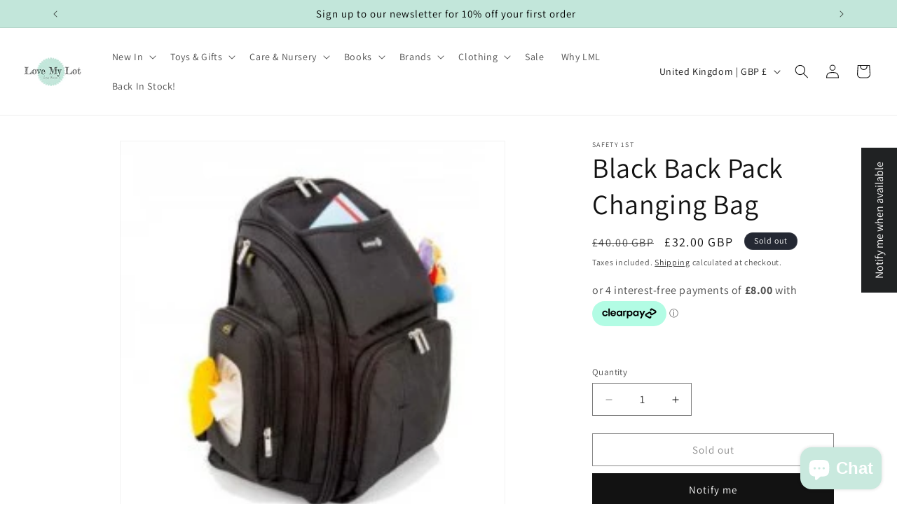

--- FILE ---
content_type: text/html
request_url: https://placement-api.clearpay.co.uk/?mpid=www-lovemylot-com.myshopify.com&placementid=null&pageType=null&zoid=9.0.85
body_size: 708
content:

  <!DOCTYPE html>
  <html>
  <head>
      <link rel='icon' href='data:,' />
      <meta http-equiv="Content-Security-Policy"
          content="base-uri 'self'; default-src 'self'; font-src 'self'; style-src 'self'; script-src 'self' https://cdn.jsdelivr.net/npm/zoid@9.0.85/dist/zoid.min.js; img-src 'self'; connect-src 'self'; frame-src 'self'">
      <title></title>
      <link rel="preload" href="/index.js" as="script" />
      <link rel="preload" href="https://cdn.jsdelivr.net/npm/zoid@9.0.85/dist/zoid.min.js" integrity="sha384-67MznxkYtbE8teNrhdkvnzQBmeiErnMskO7eD8QwolLpdUliTdivKWx0ANHgw+w8" as="script" crossorigin="anonymous" />
      <div id="__AP_DATA__" hidden>
        {"errors":{"mcr":null},"mcrResponse":{"data":{"errors":[],"config":{"mpId":"www-lovemylot-com.myshopify.com","createdAt":"2025-08-01T10:45:04.611701444Z","updatedAt":"2025-08-01T15:10:29.36878366Z","config":{"consumerLending":{"metadata":{"shouldForceCache":false,"isProductEnabled":false,"updatedAt":"2025-08-01T15:10:29.368723349Z","version":0},"details":{}},"interestFreePayment":{"metadata":{"shouldForceCache":false,"isProductEnabled":true,"updatedAt":"2025-08-01T15:10:29.368681029Z","version":0},"details":{"minimumAmount":{"amount":"1.00","currency":"GBP"},"maximumAmount":{"amount":"1200.00","currency":"GBP"},"cbt":{"enabled":true,"countries":["AU","NZ","US","CA"],"limits":{}}}},"merchantAttributes":{"metadata":{"shouldForceCache":false,"isProductEnabled":true,"updatedAt":"2025-08-01T15:10:29.368737179Z","version":0},"details":{"analyticsEnabled":false,"tradingCountry":"GB","storeURI":"http://lovemylot.com","tradingName":"Love My Lot","vpuf":true}},"onsitePlacements":{"metadata":{"version":0},"details":{"onsitePlacements":{}}},"cashAppPay":{"metadata":{"shouldForceCache":false,"isProductEnabled":false,"updatedAt":"2025-08-01T15:10:29.36877339Z","version":0},"details":{"enabledForOrders":false,"integrationCompleted":false}},"promotionalData":{"metadata":{"version":0},"details":{"consumerLendingPromotions":[]}}}}},"errors":null,"status":200},"brand":"clearpay","meta":{"version":"0.35.4"}}
      </div>
  </head>
  <body></body>
  <script src="/index.js" type="application/javascript"></script>
  </html>
  

--- FILE ---
content_type: text/javascript; charset=utf-8
request_url: https://www.lovemylot.com/products/black-back-pack-changing-bag.js
body_size: 1509
content:
{"id":5608205844633,"title":"Black Back Pack Changing Bag","handle":"black-back-pack-changing-bag","description":"\u003cp\u003e\u003cem\u003e\u003cstrong\u003e\u003cimg src=\"https:\/\/cdn.shopify.com\/s\/files\/1\/0424\/2797\/3785\/files\/the-details_480x480.jpg?v=1595445945\" alt=\"Product Details\"\u003e\u003c\/strong\u003e\u003c\/em\u003e\u003c\/p\u003e\n\u003cp\u003e\u003cspan\u003eThe Safety 1st BackPack Changer has padded, adjustable straps and a full support back panel with a honeycomb mesh for breathability. The BackPack Changer comes with a variety of practical accessories, including a changing mat, baby wipes box making them accessible without unzipping the BackPack, soother\/dummy pocket and bottle bag.\u003c\/span\u003e\u003cbr\u003e\u003cbr\u003e\u003cspan\u003eThe 17 compartments and pockets offer zippered side compartments for food and wet clothing, plenty of space for everything you may need on your trip out with your little one and a front parent compartment for all of your own essentials.\u003c\/span\u003e\u003c\/p\u003e\n\u003cp\u003e\u003cstrong\u003eFEATURES\u003c\/strong\u003e\u003c\/p\u003e\n\u003cul\u003e\n\u003cli\u003e\u003cspan\u003ePadded, adjustable straps \u0026amp; supportive and breathable back panels\u003c\/span\u003e\u003c\/li\u003e\n\u003cli\u003e\u003cspan\u003eIncludes a changing mat, baby wipes box, soother\/dummy pocket \u0026amp; bottle bag\u003c\/span\u003e\u003c\/li\u003e\n\u003cli\u003e\u003cspan\u003e17 compartments and pockets\u003c\/span\u003e\u003c\/li\u003e\n\u003cli\u003e\u003cspan\u003eBaby Wipes easily accessible from outside the bag with the touch of a button (without unzipping)\u003c\/span\u003e\u003c\/li\u003e\n\u003cli\u003e\u003cspan\u003eTotally gender neutral\/ unisex\u003c\/span\u003e\u003c\/li\u003e\n\u003cli\u003e\u003cspan\u003ePlenty of space for your baby's essentials\u003c\/span\u003e\u003c\/li\u003e\n\u003c\/ul\u003e\n\u003cul class=\"a-unordered-list a-vertical a-spacing-mini\"\u003e\u003c\/ul\u003e\n\u003cp\u003e\u003cimg src=\"https:\/\/cdn.shopify.com\/s\/files\/1\/0424\/2797\/3785\/files\/free-returns_480x480.jpg?v=1595496614\" alt=\"Free Returns\"\u003e\u003c\/p\u003e\n\u003cp\u003e\u003cb\u003eReturns are FREE!\u003c\/b\u003e\u003cspan\u003e We understand that sometimes on receipt you may want to return an item and we want that to be as easy as possible. To see our returns process \u003c\/span\u003e\u003ca href=\"https:\/\/www.lovemylot.com\/policies\/refund-policy\" target=\"_blank\" title=\"Free returns and exchanges\" rel=\"noopener noreferrer\"\u003e\u003cspan\u003eclick here.\u003c\/span\u003e\u003c\/a\u003e\u003c\/p\u003e","published_at":"2020-09-06T11:46:02+01:00","created_at":"2020-09-06T11:33:12+01:00","vendor":"Safety 1st","type":"Essentials","tags":["Changing","sale"],"price":3200,"price_min":3200,"price_max":3200,"available":false,"price_varies":false,"compare_at_price":4000,"compare_at_price_min":4000,"compare_at_price_max":4000,"compare_at_price_varies":false,"variants":[{"id":36002998386841,"title":"Default Title","option1":"Default Title","option2":null,"option3":null,"sku":"32912","requires_shipping":true,"taxable":true,"featured_image":null,"available":false,"name":"Black Back Pack Changing Bag","public_title":null,"options":["Default Title"],"price":3200,"weight":0,"compare_at_price":4000,"inventory_management":"shopify","barcode":"","requires_selling_plan":false,"selling_plan_allocations":[]}],"images":["\/\/cdn.shopify.com\/s\/files\/1\/0424\/2797\/3785\/products\/SAFETY1STBACKPACKCHANGERBLACK.jpg?v=1599388431","\/\/cdn.shopify.com\/s\/files\/1\/0424\/2797\/3785\/products\/SAFETY1STBACKPACKCHANGERBLACKwrc.jpg?v=1599388439","\/\/cdn.shopify.com\/s\/files\/1\/0424\/2797\/3785\/products\/SAFETY1STBACKPACKCHANGERBLACKwrb.jpg?v=1599388439","\/\/cdn.shopify.com\/s\/files\/1\/0424\/2797\/3785\/products\/SAFETY1STBACKPACKCHANGERBLACKwra.jpg?v=1599388440","\/\/cdn.shopify.com\/s\/files\/1\/0424\/2797\/3785\/products\/SAFETY1STBACKPACKCHANGERBLACKwrf.jpg?v=1599388444","\/\/cdn.shopify.com\/s\/files\/1\/0424\/2797\/3785\/products\/SAFETY1STBACKPACKCHANGERBLACKwrd.jpg?v=1599388444","\/\/cdn.shopify.com\/s\/files\/1\/0424\/2797\/3785\/products\/SAFETY1STBACKPACKCHANGERBLACKwre.jpg?v=1599388444"],"featured_image":"\/\/cdn.shopify.com\/s\/files\/1\/0424\/2797\/3785\/products\/SAFETY1STBACKPACKCHANGERBLACK.jpg?v=1599388431","options":[{"name":"Title","position":1,"values":["Default Title"]}],"url":"\/products\/black-back-pack-changing-bag","media":[{"alt":null,"id":11091024445593,"position":1,"preview_image":{"aspect_ratio":1.0,"height":228,"width":228,"src":"https:\/\/cdn.shopify.com\/s\/files\/1\/0424\/2797\/3785\/products\/SAFETY1STBACKPACKCHANGERBLACK.jpg?v=1599388431"},"aspect_ratio":1.0,"height":228,"media_type":"image","src":"https:\/\/cdn.shopify.com\/s\/files\/1\/0424\/2797\/3785\/products\/SAFETY1STBACKPACKCHANGERBLACK.jpg?v=1599388431","width":228},{"alt":null,"id":11091025756313,"position":2,"preview_image":{"aspect_ratio":1.0,"height":1000,"width":1000,"src":"https:\/\/cdn.shopify.com\/s\/files\/1\/0424\/2797\/3785\/products\/SAFETY1STBACKPACKCHANGERBLACKwrc.jpg?v=1599388439"},"aspect_ratio":1.0,"height":1000,"media_type":"image","src":"https:\/\/cdn.shopify.com\/s\/files\/1\/0424\/2797\/3785\/products\/SAFETY1STBACKPACKCHANGERBLACKwrc.jpg?v=1599388439","width":1000},{"alt":null,"id":11091025789081,"position":3,"preview_image":{"aspect_ratio":1.0,"height":1000,"width":1000,"src":"https:\/\/cdn.shopify.com\/s\/files\/1\/0424\/2797\/3785\/products\/SAFETY1STBACKPACKCHANGERBLACKwrb.jpg?v=1599388439"},"aspect_ratio":1.0,"height":1000,"media_type":"image","src":"https:\/\/cdn.shopify.com\/s\/files\/1\/0424\/2797\/3785\/products\/SAFETY1STBACKPACKCHANGERBLACKwrb.jpg?v=1599388439","width":1000},{"alt":null,"id":11091025821849,"position":4,"preview_image":{"aspect_ratio":1.0,"height":1000,"width":1000,"src":"https:\/\/cdn.shopify.com\/s\/files\/1\/0424\/2797\/3785\/products\/SAFETY1STBACKPACKCHANGERBLACKwra.jpg?v=1599388440"},"aspect_ratio":1.0,"height":1000,"media_type":"image","src":"https:\/\/cdn.shopify.com\/s\/files\/1\/0424\/2797\/3785\/products\/SAFETY1STBACKPACKCHANGERBLACKwra.jpg?v=1599388440","width":1000},{"alt":null,"id":11091026313369,"position":5,"preview_image":{"aspect_ratio":1.0,"height":1000,"width":1000,"src":"https:\/\/cdn.shopify.com\/s\/files\/1\/0424\/2797\/3785\/products\/SAFETY1STBACKPACKCHANGERBLACKwrf.jpg?v=1599388444"},"aspect_ratio":1.0,"height":1000,"media_type":"image","src":"https:\/\/cdn.shopify.com\/s\/files\/1\/0424\/2797\/3785\/products\/SAFETY1STBACKPACKCHANGERBLACKwrf.jpg?v=1599388444","width":1000},{"alt":null,"id":11091026346137,"position":6,"preview_image":{"aspect_ratio":1.0,"height":1000,"width":1000,"src":"https:\/\/cdn.shopify.com\/s\/files\/1\/0424\/2797\/3785\/products\/SAFETY1STBACKPACKCHANGERBLACKwrd.jpg?v=1599388444"},"aspect_ratio":1.0,"height":1000,"media_type":"image","src":"https:\/\/cdn.shopify.com\/s\/files\/1\/0424\/2797\/3785\/products\/SAFETY1STBACKPACKCHANGERBLACKwrd.jpg?v=1599388444","width":1000},{"alt":null,"id":11091026378905,"position":7,"preview_image":{"aspect_ratio":1.0,"height":1000,"width":1000,"src":"https:\/\/cdn.shopify.com\/s\/files\/1\/0424\/2797\/3785\/products\/SAFETY1STBACKPACKCHANGERBLACKwre.jpg?v=1599388444"},"aspect_ratio":1.0,"height":1000,"media_type":"image","src":"https:\/\/cdn.shopify.com\/s\/files\/1\/0424\/2797\/3785\/products\/SAFETY1STBACKPACKCHANGERBLACKwre.jpg?v=1599388444","width":1000}],"requires_selling_plan":false,"selling_plan_groups":[]}